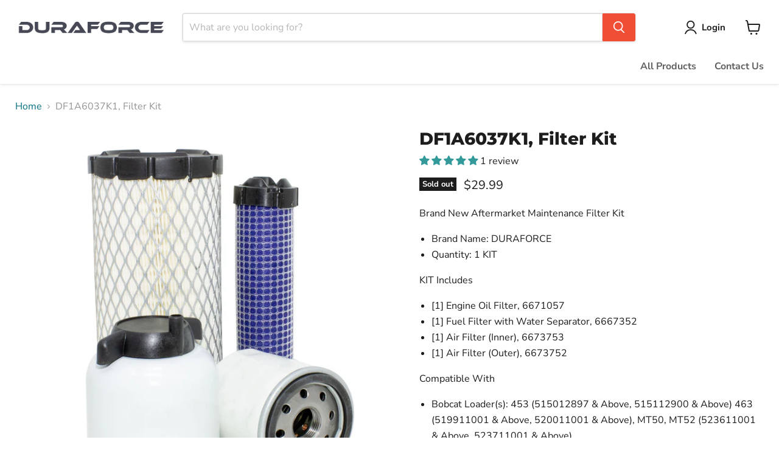

--- FILE ---
content_type: text/javascript; charset=utf-8
request_url: https://www.duraforce.com/products/df1a6037k1-filter-kit.js
body_size: 1033
content:
{"id":4527433449553,"title":"DF1A6037K1, Filter Kit","handle":"df1a6037k1-filter-kit","description":"\u003cp\u003eBrand New Aftermarket Maintenance Filter Kit\u003c\/p\u003e\n\u003cul\u003e\n\u003cli\u003eBrand Name: DURAFORCE\u003c\/li\u003e\n\u003cli\u003eQuantity: 1 KIT\u003c\/li\u003e\n\u003c\/ul\u003e\n\u003cp\u003eKIT Includes\u003c\/p\u003e\n\u003cul\u003e\n\u003cli\u003e[1] Engine Oil Filter, 6671057\u003c\/li\u003e\n\u003cli\u003e[1] Fuel Filter with Water Separator, 6667352\u003c\/li\u003e\n\u003cli\u003e[1] Air Filter (Inner), 6673753\u003c\/li\u003e\n\u003cli\u003e[1] Air Filter (Outer), 6673752\u003c\/li\u003e\n\u003c\/ul\u003e\n\u003cp\u003eCompatible With\u003c\/p\u003e\n\u003cul\u003e\n\u003cli\u003eBobcat Loader(s): 453 (515012897 \u0026amp; Above, 515112900 \u0026amp; Above) 463 (519911001 \u0026amp; Above, 520011001 \u0026amp; Above), MT50, MT52 (523611001 \u0026amp; Above, 523711001 \u0026amp; Above)\u003c\/li\u003e\n\u003cli\u003eBobcat Excavator(s): 319, 320, 321, 322 (223511001 \u0026amp; Above), 323, 324, 418, E14, E16\u003c\/li\u003e\n\u003c\/ul\u003e\n\u003cp\u003e\u003cu\u003eParts can vary depending on the serial number of the machine.\u003c\/u\u003e\u003c\/p\u003e","published_at":"2020-03-12T08:20:43-04:00","created_at":"2020-03-12T08:20:43-04:00","vendor":"For Bobcat","type":"Air Filter","tags":["Air Filter","Engine Oil Filter","Fuel Filter","Maintenance Items","Maintenance Kit","Make_BOBCAT","Model_319","Model_320","Model_321","Model_322","Model_323","Model_324","Model_418","Model_453","Model_463","Model_E14","Model_E16","Model_MT50","Model_MT52","Type_EXCAVATORS","Type_LOADERS","Type_SKID STEER LOADERS"],"price":2999,"price_min":2999,"price_max":2999,"available":false,"price_varies":false,"compare_at_price":0,"compare_at_price_min":0,"compare_at_price_max":0,"compare_at_price_varies":false,"variants":[{"id":31968211959889,"title":"Default Title","option1":"Default Title","option2":null,"option3":null,"sku":"DF1A6037K1","requires_shipping":true,"taxable":true,"featured_image":null,"available":false,"name":"DF1A6037K1, Filter Kit","public_title":null,"options":["Default Title"],"price":2999,"weight":1134,"compare_at_price":0,"inventory_management":"shopify","barcode":"","requires_selling_plan":false,"selling_plan_allocations":[]}],"images":["\/\/cdn.shopify.com\/s\/files\/1\/0250\/2446\/2929\/files\/Duraforce-DF1A6037K1-Filter-Kit-For-Bobcat-2750.jpg?v=1707302172","\/\/cdn.shopify.com\/s\/files\/1\/0250\/2446\/2929\/files\/Duraforce-DF1A6037K1-Filter-Kit-For-Bobcat-2693.jpg?v=1707302182","\/\/cdn.shopify.com\/s\/files\/1\/0250\/2446\/2929\/files\/Duraforce-DF1A6037K1-Filter-Kit-For-Bobcat-7331.jpg?v=1707302185","\/\/cdn.shopify.com\/s\/files\/1\/0250\/2446\/2929\/files\/Duraforce-DF1A6037K1-Filter-Kit-For-Bobcat-4176.jpg?v=1707302203"],"featured_image":"\/\/cdn.shopify.com\/s\/files\/1\/0250\/2446\/2929\/files\/Duraforce-DF1A6037K1-Filter-Kit-For-Bobcat-2750.jpg?v=1707302172","options":[{"name":"Title","position":1,"values":["Default Title"]}],"url":"\/products\/df1a6037k1-filter-kit","media":[{"alt":"DURAFORCE DF1A6037K1, Filter Kit","id":37311176179985,"position":1,"preview_image":{"aspect_ratio":1.0,"height":1600,"width":1600,"src":"https:\/\/cdn.shopify.com\/s\/files\/1\/0250\/2446\/2929\/files\/Duraforce-DF1A6037K1-Filter-Kit-For-Bobcat-2750.jpg?v=1707302172"},"aspect_ratio":1.0,"height":1600,"media_type":"image","src":"https:\/\/cdn.shopify.com\/s\/files\/1\/0250\/2446\/2929\/files\/Duraforce-DF1A6037K1-Filter-Kit-For-Bobcat-2750.jpg?v=1707302172","width":1600},{"alt":"DURAFORCE DF1A6037K1, Filter Kit","id":37311176704273,"position":2,"preview_image":{"aspect_ratio":1.0,"height":1500,"width":1500,"src":"https:\/\/cdn.shopify.com\/s\/files\/1\/0250\/2446\/2929\/files\/Duraforce-DF1A6037K1-Filter-Kit-For-Bobcat-2693.jpg?v=1707302182"},"aspect_ratio":1.0,"height":1500,"media_type":"image","src":"https:\/\/cdn.shopify.com\/s\/files\/1\/0250\/2446\/2929\/files\/Duraforce-DF1A6037K1-Filter-Kit-For-Bobcat-2693.jpg?v=1707302182","width":1500},{"alt":"DURAFORCE DF1A6037K1, Filter Kit","id":37311177916689,"position":3,"preview_image":{"aspect_ratio":1.0,"height":1500,"width":1500,"src":"https:\/\/cdn.shopify.com\/s\/files\/1\/0250\/2446\/2929\/files\/Duraforce-DF1A6037K1-Filter-Kit-For-Bobcat-7331.jpg?v=1707302185"},"aspect_ratio":1.0,"height":1500,"media_type":"image","src":"https:\/\/cdn.shopify.com\/s\/files\/1\/0250\/2446\/2929\/files\/Duraforce-DF1A6037K1-Filter-Kit-For-Bobcat-7331.jpg?v=1707302185","width":1500},{"alt":"DURAFORCE DF1A6037K1, Filter Kit","id":37311179784465,"position":4,"preview_image":{"aspect_ratio":1.0,"height":1600,"width":1600,"src":"https:\/\/cdn.shopify.com\/s\/files\/1\/0250\/2446\/2929\/files\/Duraforce-DF1A6037K1-Filter-Kit-For-Bobcat-4176.jpg?v=1707302203"},"aspect_ratio":1.0,"height":1600,"media_type":"image","src":"https:\/\/cdn.shopify.com\/s\/files\/1\/0250\/2446\/2929\/files\/Duraforce-DF1A6037K1-Filter-Kit-For-Bobcat-4176.jpg?v=1707302203","width":1600}],"requires_selling_plan":false,"selling_plan_groups":[]}